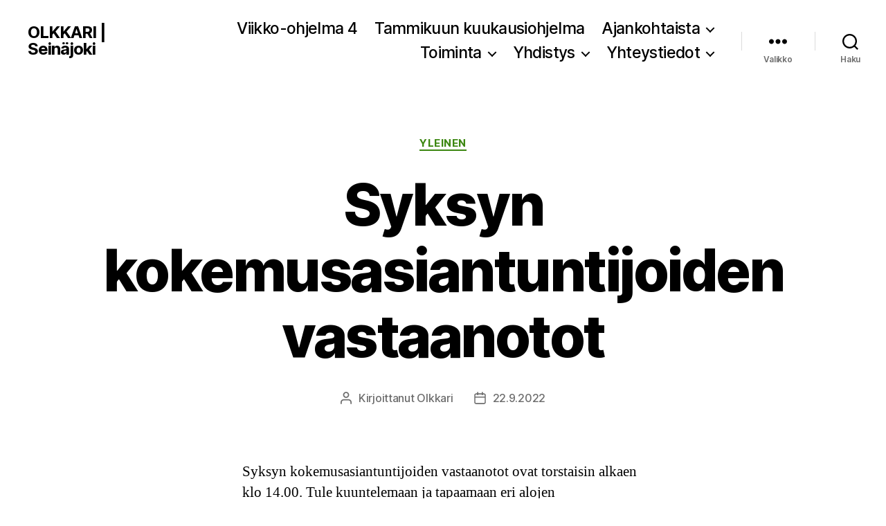

--- FILE ---
content_type: text/plain
request_url: https://www.google-analytics.com/j/collect?v=1&_v=j102&a=24454362&t=pageview&_s=1&dl=https%3A%2F%2Folkkari.net%2Fsyksyn-kokemusasiantuntijoiden-vastaanotot%2F&ul=en-us%40posix&dt=Syksyn%20kokemusasiantuntijoiden%20vastaanotot%20-%20OLKKARI%20%7C%20Sein%C3%A4joki&sr=1280x720&vp=1280x720&_u=IEBAAEABAAAAACAAI~&jid=612030045&gjid=808206890&cid=1877904710.1768946740&tid=UA-158262814-1&_gid=60401278.1768946740&_r=1&_slc=1&z=263660898
body_size: -284
content:
2,cG-0GV7L3XGTR